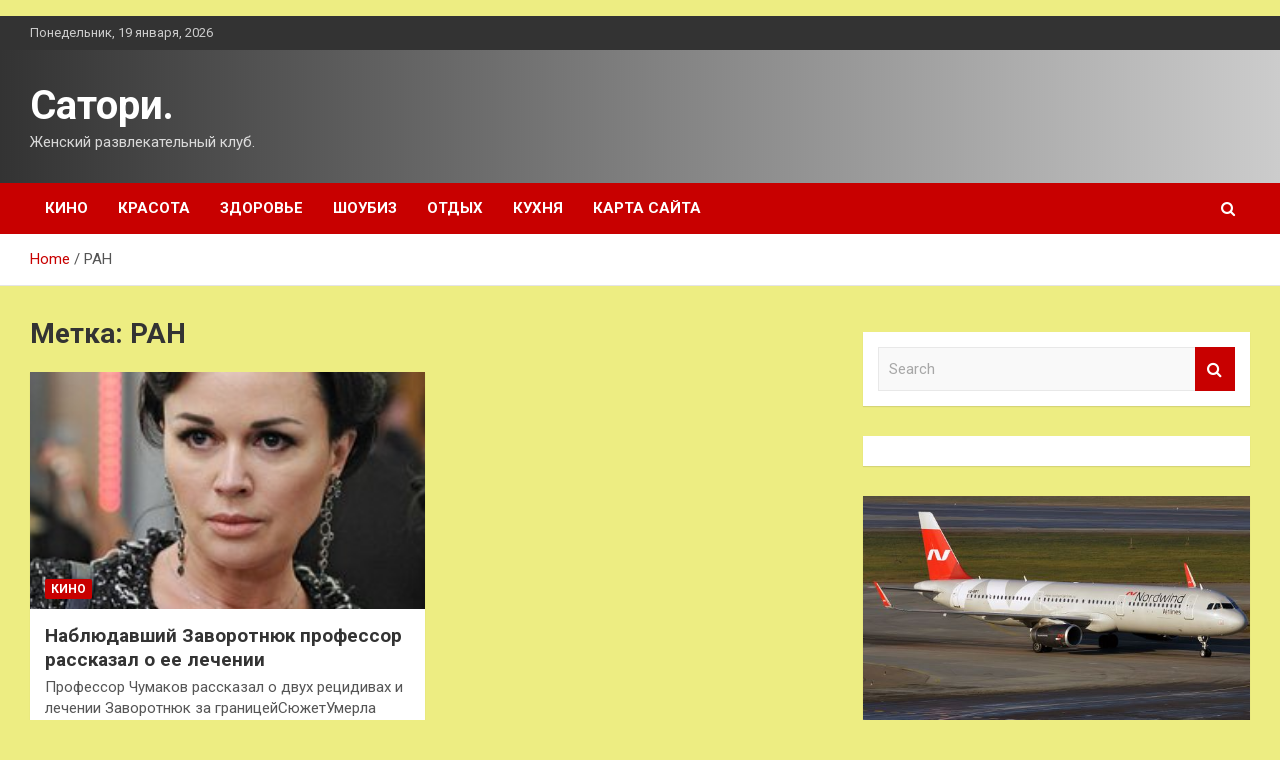

--- FILE ---
content_type: text/html; charset=UTF-8
request_url: https://satorikirov.ru/tag/ran
body_size: 17794
content:
<!doctype html>
<html lang="ru-RU">
<head>
	<meta charset="UTF-8">
	<meta name="viewport" content="width=device-width, initial-scale=1, shrink-to-fit=no">
	<link rel="profile" href="https://gmpg.org/xfn/11">

	    <style>
        #wpadminbar #wp-admin-bar-p404_free_top_button .ab-icon:before {
            content: "\f103";
            color: red;
            top: 2px;
        }
    </style>
<meta name='robots' content='index, follow, max-image-preview:large, max-snippet:-1, max-video-preview:-1' />

	<!-- This site is optimized with the Yoast SEO plugin v24.4 - https://yoast.com/wordpress/plugins/seo/ -->
	<title>Архивы РАН - Сатори.</title>
	<link rel="canonical" href="https://satorikirov.ru/tag/ran" />
	<meta property="og:locale" content="ru_RU" />
	<meta property="og:type" content="article" />
	<meta property="og:title" content="Архивы РАН - Сатори." />
	<meta property="og:url" content="https://satorikirov.ru/tag/ran" />
	<meta property="og:site_name" content="Сатори." />
	<meta name="twitter:card" content="summary_large_image" />
	<script type="application/ld+json" class="yoast-schema-graph">{"@context":"https://schema.org","@graph":[{"@type":"CollectionPage","@id":"https://satorikirov.ru/tag/ran","url":"https://satorikirov.ru/tag/ran","name":"Архивы РАН - Сатори.","isPartOf":{"@id":"https://satorikirov.ru/#website"},"primaryImageOfPage":{"@id":"https://satorikirov.ru/tag/ran#primaryimage"},"image":{"@id":"https://satorikirov.ru/tag/ran#primaryimage"},"thumbnailUrl":"https://satorikirov.ru/wp-content/uploads/2024/05/75c5ae30204ccc7e94f11eebabf18221.jpg","breadcrumb":{"@id":"https://satorikirov.ru/tag/ran#breadcrumb"},"inLanguage":"ru-RU"},{"@type":"ImageObject","inLanguage":"ru-RU","@id":"https://satorikirov.ru/tag/ran#primaryimage","url":"https://satorikirov.ru/wp-content/uploads/2024/05/75c5ae30204ccc7e94f11eebabf18221.jpg","contentUrl":"https://satorikirov.ru/wp-content/uploads/2024/05/75c5ae30204ccc7e94f11eebabf18221.jpg","width":240,"height":160},{"@type":"BreadcrumbList","@id":"https://satorikirov.ru/tag/ran#breadcrumb","itemListElement":[{"@type":"ListItem","position":1,"name":"Главная страница","item":"https://satorikirov.ru/"},{"@type":"ListItem","position":2,"name":"РАН"}]},{"@type":"WebSite","@id":"https://satorikirov.ru/#website","url":"https://satorikirov.ru/","name":"Сатори.","description":"Женский развлекательный клуб.","potentialAction":[{"@type":"SearchAction","target":{"@type":"EntryPoint","urlTemplate":"https://satorikirov.ru/?s={search_term_string}"},"query-input":{"@type":"PropertyValueSpecification","valueRequired":true,"valueName":"search_term_string"}}],"inLanguage":"ru-RU"}]}</script>
	<!-- / Yoast SEO plugin. -->


<link rel='dns-prefetch' href='//fonts.googleapis.com' />
<style id='wp-img-auto-sizes-contain-inline-css' type='text/css'>
img:is([sizes=auto i],[sizes^="auto," i]){contain-intrinsic-size:3000px 1500px}
/*# sourceURL=wp-img-auto-sizes-contain-inline-css */
</style>
<style id='wp-emoji-styles-inline-css' type='text/css'>

	img.wp-smiley, img.emoji {
		display: inline !important;
		border: none !important;
		box-shadow: none !important;
		height: 1em !important;
		width: 1em !important;
		margin: 0 0.07em !important;
		vertical-align: -0.1em !important;
		background: none !important;
		padding: 0 !important;
	}
/*# sourceURL=wp-emoji-styles-inline-css */
</style>
<style id='wp-block-library-inline-css' type='text/css'>
:root{--wp-block-synced-color:#7a00df;--wp-block-synced-color--rgb:122,0,223;--wp-bound-block-color:var(--wp-block-synced-color);--wp-editor-canvas-background:#ddd;--wp-admin-theme-color:#007cba;--wp-admin-theme-color--rgb:0,124,186;--wp-admin-theme-color-darker-10:#006ba1;--wp-admin-theme-color-darker-10--rgb:0,107,160.5;--wp-admin-theme-color-darker-20:#005a87;--wp-admin-theme-color-darker-20--rgb:0,90,135;--wp-admin-border-width-focus:2px}@media (min-resolution:192dpi){:root{--wp-admin-border-width-focus:1.5px}}.wp-element-button{cursor:pointer}:root .has-very-light-gray-background-color{background-color:#eee}:root .has-very-dark-gray-background-color{background-color:#313131}:root .has-very-light-gray-color{color:#eee}:root .has-very-dark-gray-color{color:#313131}:root .has-vivid-green-cyan-to-vivid-cyan-blue-gradient-background{background:linear-gradient(135deg,#00d084,#0693e3)}:root .has-purple-crush-gradient-background{background:linear-gradient(135deg,#34e2e4,#4721fb 50%,#ab1dfe)}:root .has-hazy-dawn-gradient-background{background:linear-gradient(135deg,#faaca8,#dad0ec)}:root .has-subdued-olive-gradient-background{background:linear-gradient(135deg,#fafae1,#67a671)}:root .has-atomic-cream-gradient-background{background:linear-gradient(135deg,#fdd79a,#004a59)}:root .has-nightshade-gradient-background{background:linear-gradient(135deg,#330968,#31cdcf)}:root .has-midnight-gradient-background{background:linear-gradient(135deg,#020381,#2874fc)}:root{--wp--preset--font-size--normal:16px;--wp--preset--font-size--huge:42px}.has-regular-font-size{font-size:1em}.has-larger-font-size{font-size:2.625em}.has-normal-font-size{font-size:var(--wp--preset--font-size--normal)}.has-huge-font-size{font-size:var(--wp--preset--font-size--huge)}.has-text-align-center{text-align:center}.has-text-align-left{text-align:left}.has-text-align-right{text-align:right}.has-fit-text{white-space:nowrap!important}#end-resizable-editor-section{display:none}.aligncenter{clear:both}.items-justified-left{justify-content:flex-start}.items-justified-center{justify-content:center}.items-justified-right{justify-content:flex-end}.items-justified-space-between{justify-content:space-between}.screen-reader-text{border:0;clip-path:inset(50%);height:1px;margin:-1px;overflow:hidden;padding:0;position:absolute;width:1px;word-wrap:normal!important}.screen-reader-text:focus{background-color:#ddd;clip-path:none;color:#444;display:block;font-size:1em;height:auto;left:5px;line-height:normal;padding:15px 23px 14px;text-decoration:none;top:5px;width:auto;z-index:100000}html :where(.has-border-color){border-style:solid}html :where([style*=border-top-color]){border-top-style:solid}html :where([style*=border-right-color]){border-right-style:solid}html :where([style*=border-bottom-color]){border-bottom-style:solid}html :where([style*=border-left-color]){border-left-style:solid}html :where([style*=border-width]){border-style:solid}html :where([style*=border-top-width]){border-top-style:solid}html :where([style*=border-right-width]){border-right-style:solid}html :where([style*=border-bottom-width]){border-bottom-style:solid}html :where([style*=border-left-width]){border-left-style:solid}html :where(img[class*=wp-image-]){height:auto;max-width:100%}:where(figure){margin:0 0 1em}html :where(.is-position-sticky){--wp-admin--admin-bar--position-offset:var(--wp-admin--admin-bar--height,0px)}@media screen and (max-width:600px){html :where(.is-position-sticky){--wp-admin--admin-bar--position-offset:0px}}

/*# sourceURL=wp-block-library-inline-css */
</style><style id='global-styles-inline-css' type='text/css'>
:root{--wp--preset--aspect-ratio--square: 1;--wp--preset--aspect-ratio--4-3: 4/3;--wp--preset--aspect-ratio--3-4: 3/4;--wp--preset--aspect-ratio--3-2: 3/2;--wp--preset--aspect-ratio--2-3: 2/3;--wp--preset--aspect-ratio--16-9: 16/9;--wp--preset--aspect-ratio--9-16: 9/16;--wp--preset--color--black: #000000;--wp--preset--color--cyan-bluish-gray: #abb8c3;--wp--preset--color--white: #ffffff;--wp--preset--color--pale-pink: #f78da7;--wp--preset--color--vivid-red: #cf2e2e;--wp--preset--color--luminous-vivid-orange: #ff6900;--wp--preset--color--luminous-vivid-amber: #fcb900;--wp--preset--color--light-green-cyan: #7bdcb5;--wp--preset--color--vivid-green-cyan: #00d084;--wp--preset--color--pale-cyan-blue: #8ed1fc;--wp--preset--color--vivid-cyan-blue: #0693e3;--wp--preset--color--vivid-purple: #9b51e0;--wp--preset--gradient--vivid-cyan-blue-to-vivid-purple: linear-gradient(135deg,rgb(6,147,227) 0%,rgb(155,81,224) 100%);--wp--preset--gradient--light-green-cyan-to-vivid-green-cyan: linear-gradient(135deg,rgb(122,220,180) 0%,rgb(0,208,130) 100%);--wp--preset--gradient--luminous-vivid-amber-to-luminous-vivid-orange: linear-gradient(135deg,rgb(252,185,0) 0%,rgb(255,105,0) 100%);--wp--preset--gradient--luminous-vivid-orange-to-vivid-red: linear-gradient(135deg,rgb(255,105,0) 0%,rgb(207,46,46) 100%);--wp--preset--gradient--very-light-gray-to-cyan-bluish-gray: linear-gradient(135deg,rgb(238,238,238) 0%,rgb(169,184,195) 100%);--wp--preset--gradient--cool-to-warm-spectrum: linear-gradient(135deg,rgb(74,234,220) 0%,rgb(151,120,209) 20%,rgb(207,42,186) 40%,rgb(238,44,130) 60%,rgb(251,105,98) 80%,rgb(254,248,76) 100%);--wp--preset--gradient--blush-light-purple: linear-gradient(135deg,rgb(255,206,236) 0%,rgb(152,150,240) 100%);--wp--preset--gradient--blush-bordeaux: linear-gradient(135deg,rgb(254,205,165) 0%,rgb(254,45,45) 50%,rgb(107,0,62) 100%);--wp--preset--gradient--luminous-dusk: linear-gradient(135deg,rgb(255,203,112) 0%,rgb(199,81,192) 50%,rgb(65,88,208) 100%);--wp--preset--gradient--pale-ocean: linear-gradient(135deg,rgb(255,245,203) 0%,rgb(182,227,212) 50%,rgb(51,167,181) 100%);--wp--preset--gradient--electric-grass: linear-gradient(135deg,rgb(202,248,128) 0%,rgb(113,206,126) 100%);--wp--preset--gradient--midnight: linear-gradient(135deg,rgb(2,3,129) 0%,rgb(40,116,252) 100%);--wp--preset--font-size--small: 13px;--wp--preset--font-size--medium: 20px;--wp--preset--font-size--large: 36px;--wp--preset--font-size--x-large: 42px;--wp--preset--spacing--20: 0.44rem;--wp--preset--spacing--30: 0.67rem;--wp--preset--spacing--40: 1rem;--wp--preset--spacing--50: 1.5rem;--wp--preset--spacing--60: 2.25rem;--wp--preset--spacing--70: 3.38rem;--wp--preset--spacing--80: 5.06rem;--wp--preset--shadow--natural: 6px 6px 9px rgba(0, 0, 0, 0.2);--wp--preset--shadow--deep: 12px 12px 50px rgba(0, 0, 0, 0.4);--wp--preset--shadow--sharp: 6px 6px 0px rgba(0, 0, 0, 0.2);--wp--preset--shadow--outlined: 6px 6px 0px -3px rgb(255, 255, 255), 6px 6px rgb(0, 0, 0);--wp--preset--shadow--crisp: 6px 6px 0px rgb(0, 0, 0);}:where(.is-layout-flex){gap: 0.5em;}:where(.is-layout-grid){gap: 0.5em;}body .is-layout-flex{display: flex;}.is-layout-flex{flex-wrap: wrap;align-items: center;}.is-layout-flex > :is(*, div){margin: 0;}body .is-layout-grid{display: grid;}.is-layout-grid > :is(*, div){margin: 0;}:where(.wp-block-columns.is-layout-flex){gap: 2em;}:where(.wp-block-columns.is-layout-grid){gap: 2em;}:where(.wp-block-post-template.is-layout-flex){gap: 1.25em;}:where(.wp-block-post-template.is-layout-grid){gap: 1.25em;}.has-black-color{color: var(--wp--preset--color--black) !important;}.has-cyan-bluish-gray-color{color: var(--wp--preset--color--cyan-bluish-gray) !important;}.has-white-color{color: var(--wp--preset--color--white) !important;}.has-pale-pink-color{color: var(--wp--preset--color--pale-pink) !important;}.has-vivid-red-color{color: var(--wp--preset--color--vivid-red) !important;}.has-luminous-vivid-orange-color{color: var(--wp--preset--color--luminous-vivid-orange) !important;}.has-luminous-vivid-amber-color{color: var(--wp--preset--color--luminous-vivid-amber) !important;}.has-light-green-cyan-color{color: var(--wp--preset--color--light-green-cyan) !important;}.has-vivid-green-cyan-color{color: var(--wp--preset--color--vivid-green-cyan) !important;}.has-pale-cyan-blue-color{color: var(--wp--preset--color--pale-cyan-blue) !important;}.has-vivid-cyan-blue-color{color: var(--wp--preset--color--vivid-cyan-blue) !important;}.has-vivid-purple-color{color: var(--wp--preset--color--vivid-purple) !important;}.has-black-background-color{background-color: var(--wp--preset--color--black) !important;}.has-cyan-bluish-gray-background-color{background-color: var(--wp--preset--color--cyan-bluish-gray) !important;}.has-white-background-color{background-color: var(--wp--preset--color--white) !important;}.has-pale-pink-background-color{background-color: var(--wp--preset--color--pale-pink) !important;}.has-vivid-red-background-color{background-color: var(--wp--preset--color--vivid-red) !important;}.has-luminous-vivid-orange-background-color{background-color: var(--wp--preset--color--luminous-vivid-orange) !important;}.has-luminous-vivid-amber-background-color{background-color: var(--wp--preset--color--luminous-vivid-amber) !important;}.has-light-green-cyan-background-color{background-color: var(--wp--preset--color--light-green-cyan) !important;}.has-vivid-green-cyan-background-color{background-color: var(--wp--preset--color--vivid-green-cyan) !important;}.has-pale-cyan-blue-background-color{background-color: var(--wp--preset--color--pale-cyan-blue) !important;}.has-vivid-cyan-blue-background-color{background-color: var(--wp--preset--color--vivid-cyan-blue) !important;}.has-vivid-purple-background-color{background-color: var(--wp--preset--color--vivid-purple) !important;}.has-black-border-color{border-color: var(--wp--preset--color--black) !important;}.has-cyan-bluish-gray-border-color{border-color: var(--wp--preset--color--cyan-bluish-gray) !important;}.has-white-border-color{border-color: var(--wp--preset--color--white) !important;}.has-pale-pink-border-color{border-color: var(--wp--preset--color--pale-pink) !important;}.has-vivid-red-border-color{border-color: var(--wp--preset--color--vivid-red) !important;}.has-luminous-vivid-orange-border-color{border-color: var(--wp--preset--color--luminous-vivid-orange) !important;}.has-luminous-vivid-amber-border-color{border-color: var(--wp--preset--color--luminous-vivid-amber) !important;}.has-light-green-cyan-border-color{border-color: var(--wp--preset--color--light-green-cyan) !important;}.has-vivid-green-cyan-border-color{border-color: var(--wp--preset--color--vivid-green-cyan) !important;}.has-pale-cyan-blue-border-color{border-color: var(--wp--preset--color--pale-cyan-blue) !important;}.has-vivid-cyan-blue-border-color{border-color: var(--wp--preset--color--vivid-cyan-blue) !important;}.has-vivid-purple-border-color{border-color: var(--wp--preset--color--vivid-purple) !important;}.has-vivid-cyan-blue-to-vivid-purple-gradient-background{background: var(--wp--preset--gradient--vivid-cyan-blue-to-vivid-purple) !important;}.has-light-green-cyan-to-vivid-green-cyan-gradient-background{background: var(--wp--preset--gradient--light-green-cyan-to-vivid-green-cyan) !important;}.has-luminous-vivid-amber-to-luminous-vivid-orange-gradient-background{background: var(--wp--preset--gradient--luminous-vivid-amber-to-luminous-vivid-orange) !important;}.has-luminous-vivid-orange-to-vivid-red-gradient-background{background: var(--wp--preset--gradient--luminous-vivid-orange-to-vivid-red) !important;}.has-very-light-gray-to-cyan-bluish-gray-gradient-background{background: var(--wp--preset--gradient--very-light-gray-to-cyan-bluish-gray) !important;}.has-cool-to-warm-spectrum-gradient-background{background: var(--wp--preset--gradient--cool-to-warm-spectrum) !important;}.has-blush-light-purple-gradient-background{background: var(--wp--preset--gradient--blush-light-purple) !important;}.has-blush-bordeaux-gradient-background{background: var(--wp--preset--gradient--blush-bordeaux) !important;}.has-luminous-dusk-gradient-background{background: var(--wp--preset--gradient--luminous-dusk) !important;}.has-pale-ocean-gradient-background{background: var(--wp--preset--gradient--pale-ocean) !important;}.has-electric-grass-gradient-background{background: var(--wp--preset--gradient--electric-grass) !important;}.has-midnight-gradient-background{background: var(--wp--preset--gradient--midnight) !important;}.has-small-font-size{font-size: var(--wp--preset--font-size--small) !important;}.has-medium-font-size{font-size: var(--wp--preset--font-size--medium) !important;}.has-large-font-size{font-size: var(--wp--preset--font-size--large) !important;}.has-x-large-font-size{font-size: var(--wp--preset--font-size--x-large) !important;}
/*# sourceURL=global-styles-inline-css */
</style>

<style id='classic-theme-styles-inline-css' type='text/css'>
/*! This file is auto-generated */
.wp-block-button__link{color:#fff;background-color:#32373c;border-radius:9999px;box-shadow:none;text-decoration:none;padding:calc(.667em + 2px) calc(1.333em + 2px);font-size:1.125em}.wp-block-file__button{background:#32373c;color:#fff;text-decoration:none}
/*# sourceURL=/wp-includes/css/classic-themes.min.css */
</style>
<link rel='stylesheet' id='bootstrap-style-css' href='https://satorikirov.ru/wp-content/themes/newscard/assets/library/bootstrap/css/bootstrap.min.css?ver=4.0.0' type='text/css' media='all' />
<link rel='stylesheet' id='font-awesome-style-css' href='https://satorikirov.ru/wp-content/themes/newscard/assets/library/font-awesome/css/font-awesome.css?ver=c635b414b227fdb5c2a60b4f2149198e' type='text/css' media='all' />
<link rel='stylesheet' id='newscard-google-fonts-css' href='//fonts.googleapis.com/css?family=Roboto%3A100%2C300%2C300i%2C400%2C400i%2C500%2C500i%2C700%2C700i&#038;ver=c635b414b227fdb5c2a60b4f2149198e' type='text/css' media='all' />
<link rel='stylesheet' id='newscard-style-css' href='https://satorikirov.ru/wp-content/themes/newscard/style.css?ver=c635b414b227fdb5c2a60b4f2149198e' type='text/css' media='all' />
<link rel='stylesheet' id='wp-pagenavi-css' href='https://satorikirov.ru/wp-content/plugins/wp-pagenavi/pagenavi-css.css?ver=2.70' type='text/css' media='all' />
<script type="text/javascript" src="https://satorikirov.ru/wp-includes/js/jquery/jquery.min.js?ver=3.7.1" id="jquery-core-js"></script>
<script type="text/javascript" src="https://satorikirov.ru/wp-includes/js/jquery/jquery-migrate.min.js?ver=3.4.1" id="jquery-migrate-js"></script>
<link rel="https://api.w.org/" href="https://satorikirov.ru/wp-json/" /><link rel="alternate" title="JSON" type="application/json" href="https://satorikirov.ru/wp-json/wp/v2/tags/89" /><link rel="EditURI" type="application/rsd+xml" title="RSD" href="https://satorikirov.ru/xmlrpc.php?rsd" />

<style type="text/css" id="custom-background-css">
body.custom-background { background-color: #eded82; }
</style>
	<link rel="icon" href="https://satorikirov.ru/wp-content/uploads/2024/05/moda.png" sizes="32x32" />
<link rel="icon" href="https://satorikirov.ru/wp-content/uploads/2024/05/moda.png" sizes="192x192" />
<link rel="apple-touch-icon" href="https://satorikirov.ru/wp-content/uploads/2024/05/moda.png" />
<meta name="msapplication-TileImage" content="https://satorikirov.ru/wp-content/uploads/2024/05/moda.png" />
<link rel="alternate" type="application/rss+xml" title="RSS" href="https://satorikirov.ru/rsslatest.xml" /></head>

<body class="archive tag tag-ran tag-89 custom-background wp-theme-newscard theme-body hfeed">
<p></p><div id="page" class="site">
	<a class="skip-link screen-reader-text" href="#content">Skip to content</a>
	
	<header id="masthead" class="site-header">

					<div class="info-bar">
				<div class="container">
					<div class="row gutter-10">
						<div class="col col-sm contact-section">
							<div class="date">
								<ul><li>Понедельник, 19 января, 2026</li></ul>
							</div>
						</div><!-- .contact-section -->

											</div><!-- .row -->
          		</div><!-- .container -->
        	</div><!-- .infobar -->
        		<nav class="navbar navbar-expand-lg d-block">
			<div class="navbar-head header-overlay-dark" >
				<div class="container">
					<div class="row navbar-head-row align-items-center">
						<div class="col-lg-4">
							<div class="site-branding navbar-brand">
																	<h2 class="site-title"><a href="https://satorikirov.ru/" rel="home">Сатори.</a></h2>
																	<p class="site-description">Женский развлекательный клуб.</p>
															</div><!-- .site-branding .navbar-brand -->
						</div>
											</div><!-- .row -->
				</div><!-- .container -->
			</div><!-- .navbar-head -->
			<div class="navigation-bar">
				<div class="navigation-bar-top">
					<div class="container">
						<button class="navbar-toggler menu-toggle" type="button" data-toggle="collapse" data-target="#navbarCollapse" aria-controls="navbarCollapse" aria-expanded="false" aria-label="Toggle navigation"></button>
						<span class="search-toggle"></span>
					</div><!-- .container -->
					<div class="search-bar">
						<div class="container">
							<div class="search-block off">
								<form action="https://satorikirov.ru/" method="get" class="search-form">
	<label class="assistive-text"> Search </label>
	<div class="input-group">
		<input type="search" value="" placeholder="Search" class="form-control s" name="s">
		<div class="input-group-prepend">
			<button class="btn btn-theme">Search</button>
		</div>
	</div>
</form><!-- .search-form -->
							</div><!-- .search-box -->
						</div><!-- .container -->
					</div><!-- .search-bar -->
				</div><!-- .navigation-bar-top -->
				<div class="navbar-main">
					<div class="container">
						<div class="collapse navbar-collapse" id="navbarCollapse">
							<div id="site-navigation" class="main-navigation nav-uppercase" role="navigation">
								<ul class="nav-menu navbar-nav d-lg-block"><li id="menu-item-66" class="menu-item menu-item-type-taxonomy menu-item-object-category menu-item-66"><a href="https://satorikirov.ru/category/kino">Кино</a></li>
<li id="menu-item-65" class="menu-item menu-item-type-taxonomy menu-item-object-category menu-item-65"><a href="https://satorikirov.ru/category/krasota">Красота</a></li>
<li id="menu-item-67" class="menu-item menu-item-type-taxonomy menu-item-object-category menu-item-67"><a href="https://satorikirov.ru/category/zdorove">Здоровье</a></li>
<li id="menu-item-68" class="menu-item menu-item-type-taxonomy menu-item-object-category menu-item-68"><a href="https://satorikirov.ru/category/shoubiz">Шоубиз</a></li>
<li id="menu-item-69" class="menu-item menu-item-type-taxonomy menu-item-object-category menu-item-69"><a href="https://satorikirov.ru/category/otdyx">Отдых</a></li>
<li id="menu-item-64" class="menu-item menu-item-type-taxonomy menu-item-object-category menu-item-64"><a href="https://satorikirov.ru/category/kuxnya">Кухня</a></li>
<li id="menu-item-70" class="menu-item menu-item-type-post_type menu-item-object-page menu-item-70"><a href="https://satorikirov.ru/karta-sajta">Карта сайта</a></li>
</ul>							</div><!-- #site-navigation .main-navigation -->
						</div><!-- .navbar-collapse -->
						<div class="nav-search">
							<span class="search-toggle"></span>
						</div><!-- .nav-search -->
					</div><!-- .container -->
				</div><!-- .navbar-main -->
			</div><!-- .navigation-bar -->
		</nav><!-- .navbar -->

		
		
					<div id="breadcrumb">
				<div class="container">
					<div role="navigation" aria-label="Breadcrumbs" class="breadcrumb-trail breadcrumbs" itemprop="breadcrumb"><ul class="trail-items" itemscope itemtype="http://schema.org/BreadcrumbList"><meta name="numberOfItems" content="2" /><meta name="itemListOrder" content="Ascending" /><li itemprop="itemListElement" itemscope itemtype="http://schema.org/ListItem" class="trail-item trail-begin"><a href="https://satorikirov.ru" rel="home" itemprop="item"><span itemprop="name">Home</span></a><meta itemprop="position" content="1" /></li><li itemprop="itemListElement" itemscope itemtype="http://schema.org/ListItem" class="trail-item trail-end"><span itemprop="name">РАН</span><meta itemprop="position" content="2" /></li></ul></div>				</div>
			</div><!-- .breadcrumb -->
			</header><!-- #masthead -->
	<div id="content" class="site-content ">
		<div class="container">
							<div class="row justify-content-center site-content-row">
			<div id="primary" class="col-lg-8 content-area">		<main id="main" class="site-main">

			
				<header class="page-header">
					<h1 class="page-title">Метка: <span>РАН</span></h1>				</header><!-- .page-header -->

				<div class="row gutter-parent-14 post-wrap">
						<div class="col-sm-6 col-xxl-4 post-col">
	<div class="post-281 post type-post status-publish format-standard has-post-thumbnail hentry category-kino tag-anastasiyu-zavorotnyuk tag-petr-chumakov tag-ran">

		
				<figure class="post-featured-image post-img-wrap">
					<a title="Наблюдавший Заворотнюк профессор рассказал о ее лечении" href="https://satorikirov.ru/nabludavshii-zavorotnuk-professor-rasskazal-o-ee-lechenii" class="post-img" style="background-image: url('https://satorikirov.ru/wp-content/uploads/2024/05/75c5ae30204ccc7e94f11eebabf18221.jpg');"></a>
					<div class="entry-meta category-meta">
						<div class="cat-links"><a href="https://satorikirov.ru/category/kino" rel="category tag">Кино</a></div>
					</div><!-- .entry-meta -->
				</figure><!-- .post-featured-image .post-img-wrap -->

			
					<header class="entry-header">
				<h2 class="entry-title"><a href="https://satorikirov.ru/nabludavshii-zavorotnuk-professor-rasskazal-o-ee-lechenii" rel="bookmark">Наблюдавший Заворотнюк профессор рассказал о ее лечении</a></h2>
									<div class="entry-meta">
											</div><!-- .entry-meta -->
								</header>
				<div class="entry-content">
								<p>Профессор Чумаков рассказал о двух рецидивах и лечении Заворотнюк за границейСюжетУмерла Анастасия Заворотнюк Фото: Юрий Мартьянов&hellip;</p>
						</div><!-- entry-content -->

			</div><!-- .post-281 -->
	</div><!-- .col-sm-6 .col-xxl-4 .post-col -->
				</div><!-- .row .gutter-parent-14 .post-wrap-->

				
		</main><!-- #main -->
	</div><!-- #primary -->



<aside id="secondary" class="col-lg-4 widget-area" role="complementary">
	<div class="sticky-sidebar">

<p>
		<section id="search-2" class="widget widget_search"><form action="https://satorikirov.ru/" method="get" class="search-form">
	<label class="assistive-text"> Search </label>
	<div class="input-group">
		<input type="search" value="" placeholder="Search" class="form-control s" name="s">
		<div class="input-group-prepend">
			<button class="btn btn-theme">Search</button>
		</div>
	</div>
</form><!-- .search-form -->
</section><section id="execphp-2" class="widget widget_execphp">			<div class="execphpwidget"></div>
		</section><section id="newscard_horizontal_vertical_posts-2" class="widget newscard-widget-horizontal-vertical-posts">				<div class="row gutter-parent-14 post-vertical">
			<div class="col-md-6 first-col">
										<div class="post-boxed main-post clearfix">
											<div class="post-img-wrap">
							<a href="https://satorikirov.ru/passajiram-reisa-kazan-vladikavkaz-prishlos-ne-na-shytky-ponervnichat-v-polete" class="post-img" style="background-image: url('https://satorikirov.ru/wp-content/uploads/2024/06/38e37bbcdeb1a69967ec34e531880836.jpg');"></a>
						</div>
										<div class="post-content">
						<div class="entry-meta category-meta">
							<div class="cat-links"><a href="https://satorikirov.ru/category/otdyx" rel="category tag">Отдых</a></div>
						</div><!-- .entry-meta -->
						<h3 class="entry-title"><a href="https://satorikirov.ru/passajiram-reisa-kazan-vladikavkaz-prishlos-ne-na-shytky-ponervnichat-v-polete">Пассажирам рейса Казань – Владикавказ пришлось не на шутку понервничать в полете</a></h3>						<div class="entry-meta">
						</div>
						<div class="entry-content">
							Фото common.wikimedia.org 
  	 Подписчик тг-канала «Крыша ТурДома» прислал нам тревожное сообщение – ему и другим пассажирам сегодняшнего рейса N4-727 авиакомпании Nordwind, отправившегося в 12:46 из Казани во Владикавказ, пришлось пережить не самые приятные ощущения в воздухе.   
  	 «Через 10 минут после взлета&hellip;						</div><!-- .entry-content -->
					</div>
				</div><!-- post-boxed -->
			</div>
			<div class="col-md-6 second-col">
												<div class="post-boxed inlined clearfix">
													<div class="post-img-wrap">
								<a href="https://satorikirov.ru/v-kaliningrade-snova-obeshaut-reisy-v-tyrciu-no-povodov-dlia-optimizma-net" class="post-img" style="background-image: url('https://satorikirov.ru/wp-content/uploads/2024/06/34ac2f92b14ea1ec02a01d754e69604d-300x174.jpg');"></a>
							</div>
												<div class="post-content">
							<div class="entry-meta category-meta">
								<div class="cat-links"><a href="https://satorikirov.ru/category/otdyx" rel="category tag">Отдых</a></div>
							</div><!-- .entry-meta -->
							<h3 class="entry-title"><a href="https://satorikirov.ru/v-kaliningrade-snova-obeshaut-reisy-v-tyrciu-no-povodov-dlia-optimizma-net">В Калининграде снова обещают рейсы в Турцию, но поводов для оптимизма нет</a></h3>							<div class="entry-meta">
							</div>
						</div>
					</div><!-- .post-boxed -->
													<div class="post-boxed inlined clearfix">
													<div class="post-img-wrap">
								<a href="https://satorikirov.ru/v-rossiu-nachala-letat-eshe-odna-kitaiskaia-aviakompaniia" class="post-img" style="background-image: url('https://satorikirov.ru/wp-content/uploads/2024/06/82278b3ee064eb3c106086a1790affb4-300x174.jpg');"></a>
							</div>
												<div class="post-content">
							<div class="entry-meta category-meta">
								<div class="cat-links"><a href="https://satorikirov.ru/category/otdyx" rel="category tag">Отдых</a></div>
							</div><!-- .entry-meta -->
							<h3 class="entry-title"><a href="https://satorikirov.ru/v-rossiu-nachala-letat-eshe-odna-kitaiskaia-aviakompaniia">В Россию начала летать еще одна китайская авиакомпания</a></h3>							<div class="entry-meta">
							</div>
						</div>
					</div><!-- .post-boxed -->
													<div class="post-boxed inlined clearfix">
													<div class="post-img-wrap">
								<a href="https://satorikirov.ru/tyrist-podelilsia-vpechatleniiami-ot-novogo-otelia-v-tyrcii" class="post-img" style="background-image: url('https://satorikirov.ru/wp-content/uploads/2024/06/7251d148f58500c471a0f397bb3cd9f3-300x174.jpg');"></a>
							</div>
												<div class="post-content">
							<div class="entry-meta category-meta">
								<div class="cat-links"><a href="https://satorikirov.ru/category/otdyx" rel="category tag">Отдых</a></div>
							</div><!-- .entry-meta -->
							<h3 class="entry-title"><a href="https://satorikirov.ru/tyrist-podelilsia-vpechatleniiami-ot-novogo-otelia-v-tyrcii">Турист поделился впечатлениями от нового отеля в Турции</a></h3>							<div class="entry-meta">
							</div>
						</div>
					</div><!-- .post-boxed -->
													<div class="post-boxed inlined clearfix">
													<div class="post-img-wrap">
								<a href="https://satorikirov.ru/uristy-ocenili-shansy-na-kompensaciu-y-passajirov-opozdavshih-na-reis-aeroflota" class="post-img" style="background-image: url('https://satorikirov.ru/wp-content/uploads/2024/06/390a10c0f16a59ddc5bd55b659ec5ad2-300x174.jpg');"></a>
							</div>
												<div class="post-content">
							<div class="entry-meta category-meta">
								<div class="cat-links"><a href="https://satorikirov.ru/category/otdyx" rel="category tag">Отдых</a></div>
							</div><!-- .entry-meta -->
							<h3 class="entry-title"><a href="https://satorikirov.ru/uristy-ocenili-shansy-na-kompensaciu-y-passajirov-opozdavshih-na-reis-aeroflota">Юристы оценили шансы на компенсацию у пассажиров, опоздавших на рейс «Аэрофлота»</a></h3>							<div class="entry-meta">
							</div>
						</div>
					</div><!-- .post-boxed -->
												</div>
		</div><!-- .row gutter-parent-14 -->

		</section><!-- .widget_featured_post --><section id="newscard_horizontal_vertical_posts-3" class="widget newscard-widget-horizontal-vertical-posts">				<div class="row gutter-parent-14 post-vertical">
			<div class="col-md-6 first-col">
										<div class="post-boxed main-post clearfix">
											<div class="post-img-wrap">
							<a href="https://satorikirov.ru/iavliaetsia-solianka-poleznym-bludom-ili-ot-nee-stoit-otkazatsia-mnenie-ekspertov" class="post-img" style="background-image: url('https://satorikirov.ru/wp-content/uploads/2024/06/9a0b4beb7d770e995abd1f27bdb749c8.jpg');"></a>
						</div>
										<div class="post-content">
						<div class="entry-meta category-meta">
							<div class="cat-links"><a href="https://satorikirov.ru/category/krasota" rel="category tag">Красота</a></div>
						</div><!-- .entry-meta -->
						<h3 class="entry-title"><a href="https://satorikirov.ru/iavliaetsia-solianka-poleznym-bludom-ili-ot-nee-stoit-otkazatsia-mnenie-ekspertov">Является солянка полезным блюдом или от нее стоит отказаться: мнение экспертов</a></h3>						<div class="entry-meta">
						</div>
						<div class="entry-content">
							Многие даже не задумываются относительно того, являются ли полезными их любимые блюда.
Сложилось устойчивое мнение, что вредной является только покупная еда и фастфуд, а вот дома мы готовим исключительно полезную пищу.
Это опасное заблуждение.
В результате мы можем систематически &laquo;нагружать&raquo;&hellip;						</div><!-- .entry-content -->
					</div>
				</div><!-- post-boxed -->
			</div>
			<div class="col-md-6 second-col">
												<div class="post-boxed inlined clearfix">
													<div class="post-img-wrap">
								<a href="https://satorikirov.ru/kakoi-byvaet-bessonnica-nedyg-delitsia-na-3-vida-ne-kajdyi-smojet-ih-perechislit" class="post-img" style="background-image: url('https://satorikirov.ru/wp-content/uploads/2024/06/d631508506d5151d8643e2795fd998d7-300x168.webp');"></a>
							</div>
												<div class="post-content">
							<div class="entry-meta category-meta">
								<div class="cat-links"><a href="https://satorikirov.ru/category/krasota" rel="category tag">Красота</a></div>
							</div><!-- .entry-meta -->
							<h3 class="entry-title"><a href="https://satorikirov.ru/kakoi-byvaet-bessonnica-nedyg-delitsia-na-3-vida-ne-kajdyi-smojet-ih-perechislit">Какой бывает бессонница: недуг делится на 3 вида – не каждый сможет их перечислить</a></h3>							<div class="entry-meta">
							</div>
						</div>
					</div><!-- .post-boxed -->
													<div class="post-boxed inlined clearfix">
													<div class="post-img-wrap">
								<a href="https://satorikirov.ru/pochemy-poiavliaetsia-perhot-triholog-nazval-osnovnye-prichiny" class="post-img" style="background-image: url('https://satorikirov.ru/wp-content/uploads/2024/06/0f6fc2a14d22f685a648c8d40bb57f92-300x200.jpg');"></a>
							</div>
												<div class="post-content">
							<div class="entry-meta category-meta">
								<div class="cat-links"><a href="https://satorikirov.ru/category/krasota" rel="category tag">Красота</a></div>
							</div><!-- .entry-meta -->
							<h3 class="entry-title"><a href="https://satorikirov.ru/pochemy-poiavliaetsia-perhot-triholog-nazval-osnovnye-prichiny">Почему появляется перхоть: трихолог назвал основные причины</a></h3>							<div class="entry-meta">
							</div>
						</div>
					</div><!-- .post-boxed -->
													<div class="post-boxed inlined clearfix">
													<div class="post-img-wrap">
								<a href="https://satorikirov.ru/chto-nyjno-est-chtoby-ne-vypadali-volosy-5-prodyktov" class="post-img" style="background-image: url('https://satorikirov.ru/wp-content/uploads/2024/06/317971f4b895e744bc15d23d9490844f-300x225.jpg');"></a>
							</div>
												<div class="post-content">
							<div class="entry-meta category-meta">
								<div class="cat-links"><a href="https://satorikirov.ru/category/krasota" rel="category tag">Красота</a></div>
							</div><!-- .entry-meta -->
							<h3 class="entry-title"><a href="https://satorikirov.ru/chto-nyjno-est-chtoby-ne-vypadali-volosy-5-prodyktov">Что нужно есть, чтобы не выпадали волосы: 5 продуктов</a></h3>							<div class="entry-meta">
							</div>
						</div>
					</div><!-- .post-boxed -->
													<div class="post-boxed inlined clearfix">
													<div class="post-img-wrap">
								<a href="https://satorikirov.ru/prodykty-dlia-zdorovia-pecheni" class="post-img" style="background-image: url('https://satorikirov.ru/wp-content/uploads/2024/06/c4bf8e2e5eb60041b43fe031ea727fdc-300x200.jpg');"></a>
							</div>
												<div class="post-content">
							<div class="entry-meta category-meta">
								<div class="cat-links"><a href="https://satorikirov.ru/category/krasota" rel="category tag">Красота</a></div>
							</div><!-- .entry-meta -->
							<h3 class="entry-title"><a href="https://satorikirov.ru/prodykty-dlia-zdorovia-pecheni">Продукты для здоровья печени</a></h3>							<div class="entry-meta">
							</div>
						</div>
					</div><!-- .post-boxed -->
												</div>
		</div><!-- .row gutter-parent-14 -->

		</section><!-- .widget_featured_post --><section id="tag_cloud-2" class="widget widget_tag_cloud"><h3 class="widget-title">Метки</h3><div class="tagcloud"><a href="https://satorikirov.ru/tag/anastasiej-zavorotnyuk" class="tag-cloud-link tag-link-113 tag-link-position-1" style="font-size: 8.875pt;" aria-label="Анастасией Заворотнюк (4 элемента)">Анастасией Заворотнюк</a>
<a href="https://satorikirov.ru/tag/anastasii-zavorotnyuk" class="tag-cloud-link tag-link-87 tag-link-position-2" style="font-size: 13.075pt;" aria-label="Анастасии Заворотнюк (14 элементов)">Анастасии Заворотнюк</a>
<a href="https://satorikirov.ru/tag/anastasiyu-zavorotnyuk" class="tag-cloud-link tag-link-91 tag-link-position-3" style="font-size: 8.875pt;" aria-label="Анастасию Заворотнюк (4 элемента)">Анастасию Заворотнюк</a>
<a href="https://satorikirov.ru/tag/anastasiya-zavorotnyuk" class="tag-cloud-link tag-link-92 tag-link-position-4" style="font-size: 10.1875pt;" aria-label="Анастасия Заворотнюк (6 элементов)">Анастасия Заворотнюк</a>
<a href="https://satorikirov.ru/tag/vladimir-zelenskij" class="tag-cloud-link tag-link-125 tag-link-position-5" style="font-size: 8.875pt;" aria-label="Владимир Зеленский (4 элемента)">Владимир Зеленский</a>
<a href="https://satorikirov.ru/tag/vladimir-putin" class="tag-cloud-link tag-link-102 tag-link-position-6" style="font-size: 10.625pt;" aria-label="Владимир Путин (7 элементов)">Владимир Путин</a>
<a href="https://satorikirov.ru/tag/vladimira-zelenskogo" class="tag-cloud-link tag-link-394 tag-link-position-7" style="font-size: 8.875pt;" aria-label="Владимира Зеленского (4 элемента)">Владимира Зеленского</a>
<a href="https://satorikirov.ru/tag/dmitrij-peskov" class="tag-cloud-link tag-link-176 tag-link-position-8" style="font-size: 10.625pt;" aria-label="Дмитрий Песков (7 элементов)">Дмитрий Песков</a>
<a href="https://satorikirov.ru/tag/zdorove" class="tag-cloud-link tag-link-16 tag-link-position-9" style="font-size: 16.925pt;" aria-label="Здоровье (41 элемент)">Здоровье</a>
<a href="https://satorikirov.ru/tag/kiev" class="tag-cloud-link tag-link-219 tag-link-position-10" style="font-size: 8.875pt;" aria-label="Киев (4 элемента)">Киев</a>
<a href="https://satorikirov.ru/tag/kieva" class="tag-cloud-link tag-link-395 tag-link-position-11" style="font-size: 8.875pt;" aria-label="Киева (4 элемента)">Киева</a>
<a href="https://satorikirov.ru/tag/kievu" class="tag-cloud-link tag-link-292 tag-link-position-12" style="font-size: 9.575pt;" aria-label="Киеву (5 элементов)">Киеву</a>
<a href="https://satorikirov.ru/tag/medicina" class="tag-cloud-link tag-link-17 tag-link-position-13" style="font-size: 16.925pt;" aria-label="Медицина (41 элемент)">Медицина</a>
<a href="https://satorikirov.ru/tag/moskve" class="tag-cloud-link tag-link-67 tag-link-position-14" style="font-size: 14.475pt;" aria-label="Москве (21 элемент)">Москве</a>
<a href="https://satorikirov.ru/tag/moskvy" class="tag-cloud-link tag-link-35 tag-link-position-15" style="font-size: 10.625pt;" aria-label="Москвы (7 элементов)">Москвы</a>
<a href="https://satorikirov.ru/tag/otdyx" class="tag-cloud-link tag-link-31 tag-link-position-16" style="font-size: 22pt;" aria-label="Отдых (157 элементов)">Отдых</a>
<a href="https://satorikirov.ru/tag/petr-chernyshev" class="tag-cloud-link tag-link-93 tag-link-position-17" style="font-size: 11.5pt;" aria-label="Петр Чернышев (9 элементов)">Петр Чернышев</a>
<a href="https://satorikirov.ru/tag/petra-chernysheva" class="tag-cloud-link tag-link-149 tag-link-position-18" style="font-size: 8pt;" aria-label="Петра Чернышева (3 элемента)">Петра Чернышева</a>
<a href="https://satorikirov.ru/tag/puteshestviya" class="tag-cloud-link tag-link-30 tag-link-position-19" style="font-size: 22pt;" aria-label="Путешествия (157 элементов)">Путешествия</a>
<a href="https://satorikirov.ru/tag/rf" class="tag-cloud-link tag-link-111 tag-link-position-20" style="font-size: 13.25pt;" aria-label="РФ (15 элементов)">РФ</a>
<a href="https://satorikirov.ru/tag/ssha" class="tag-cloud-link tag-link-11 tag-link-position-21" style="font-size: 13.95pt;" aria-label="США (18 элементов)">США</a>
<a href="https://satorikirov.ru/tag/turizm" class="tag-cloud-link tag-link-29 tag-link-position-22" style="font-size: 22pt;" aria-label="Туризм (157 элементов)">Туризм</a>
<a href="https://satorikirov.ru/tag/ukraine" class="tag-cloud-link tag-link-181 tag-link-position-23" style="font-size: 11.85pt;" aria-label="Украине (10 элементов)">Украине</a>
<a href="https://satorikirov.ru/tag/ukrainu" class="tag-cloud-link tag-link-280 tag-link-position-24" style="font-size: 8.875pt;" aria-label="Украину (4 элемента)">Украину</a>
<a href="https://satorikirov.ru/tag/ukrainy" class="tag-cloud-link tag-link-189 tag-link-position-25" style="font-size: 14.475pt;" aria-label="Украины (21 элемент)">Украины</a>
<a href="https://satorikirov.ru/tag/shvejcarii" class="tag-cloud-link tag-link-228 tag-link-position-26" style="font-size: 8.875pt;" aria-label="Швейцарии (4 элемента)">Швейцарии</a>
<a href="https://satorikirov.ru/tag/akter" class="tag-cloud-link tag-link-58 tag-link-position-27" style="font-size: 8pt;" aria-label="актер (3 элемента)">актер</a>
<a href="https://satorikirov.ru/tag/aktrisa" class="tag-cloud-link tag-link-70 tag-link-position-28" style="font-size: 11.0625pt;" aria-label="актриса (8 элементов)">актриса</a>
<a href="https://satorikirov.ru/tag/beremennost" class="tag-cloud-link tag-link-56 tag-link-position-29" style="font-size: 8.875pt;" aria-label="беременность (4 элемента)">беременность</a>
<a href="https://satorikirov.ru/tag/den-rozhdeniya" class="tag-cloud-link tag-link-194 tag-link-position-30" style="font-size: 10.1875pt;" aria-label="день рождения (6 элементов)">день рождения</a>
<a href="https://satorikirov.ru/tag/doch" class="tag-cloud-link tag-link-141 tag-link-position-31" style="font-size: 10.1875pt;" aria-label="дочь (6 элементов)">дочь</a>
<a href="https://satorikirov.ru/tag/ilya-averbux" class="tag-cloud-link tag-link-100 tag-link-position-32" style="font-size: 8pt;" aria-label="илья авербух (3 элемента)">илья авербух</a>
<a href="https://satorikirov.ru/tag/irina-shejk" class="tag-cloud-link tag-link-74 tag-link-position-33" style="font-size: 8pt;" aria-label="ирина шейк (3 элемента)">ирина шейк</a>
<a href="https://satorikirov.ru/tag/olga-orlova" class="tag-cloud-link tag-link-132 tag-link-position-34" style="font-size: 8pt;" aria-label="ольга орлова (3 элемента)">ольга орлова</a>
<a href="https://satorikirov.ru/tag/pevec" class="tag-cloud-link tag-link-107 tag-link-position-35" style="font-size: 8pt;" aria-label="певец (3 элемента)">певец</a>
<a href="https://satorikirov.ru/tag/pevica" class="tag-cloud-link tag-link-464 tag-link-position-36" style="font-size: 9.575pt;" aria-label="певица (5 элементов)">певица</a>
<a href="https://satorikirov.ru/tag/razvod" class="tag-cloud-link tag-link-39 tag-link-position-37" style="font-size: 12.8125pt;" aria-label="развод (13 элементов)">развод</a>
<a href="https://satorikirov.ru/tag/roman" class="tag-cloud-link tag-link-81 tag-link-position-38" style="font-size: 8pt;" aria-label="роман (3 элемента)">роман</a>
<a href="https://satorikirov.ru/tag/svadba" class="tag-cloud-link tag-link-40 tag-link-position-39" style="font-size: 10.625pt;" aria-label="свадьба (7 элементов)">свадьба</a>
<a href="https://satorikirov.ru/tag/semya" class="tag-cloud-link tag-link-139 tag-link-position-40" style="font-size: 8pt;" aria-label="семья (3 элемента)">семья</a>
<a href="https://satorikirov.ru/tag/skandal" class="tag-cloud-link tag-link-270 tag-link-position-41" style="font-size: 9.575pt;" aria-label="скандал (5 элементов)">скандал</a>
<a href="https://satorikirov.ru/tag/smert" class="tag-cloud-link tag-link-59 tag-link-position-42" style="font-size: 11.85pt;" aria-label="смерть (10 элементов)">смерть</a>
<a href="https://satorikirov.ru/tag/sovmestnoe-foto" class="tag-cloud-link tag-link-25 tag-link-position-43" style="font-size: 8pt;" aria-label="совместное фото (3 элемента)">совместное фото</a>
<a href="https://satorikirov.ru/tag/sud" class="tag-cloud-link tag-link-150 tag-link-position-44" style="font-size: 8pt;" aria-label="суд (3 элемента)">суд</a>
<a href="https://satorikirov.ru/tag/foto-v-kupalnike" class="tag-cloud-link tag-link-27 tag-link-position-45" style="font-size: 8.875pt;" aria-label="фото в купальнике (4 элемента)">фото в купальнике</a></div>
</section>	</div><!-- .sticky-sidebar -->
</aside><!-- #secondary -->
					</div><!-- row -->
		</div><!-- .container -->
	</div><!-- #content .site-content-->
	<footer id="colophon" class="site-footer" role="contentinfo">
		
			<div class="container">
				<section class="featured-stories">
								<h3 class="stories-title">
									<a href="https://satorikirov.ru/category/kuxnya">Кухня</a>
							</h3>
							<div class="row gutter-parent-14">
													<div class="col-sm-6 col-lg-3">
								<div class="post-boxed">
																			<div class="post-img-wrap">
											<div class="featured-post-img">
												<a href="https://satorikirov.ru/chernichno-bananovyi-smyzi-bez-sahara" class="post-img" style="background-image: url('https://satorikirov.ru/wp-content/uploads/2024/06/7307f1dac462daf3335e8d172eeffffc.jpg');"></a>
											</div>
											<div class="entry-meta category-meta">
												<div class="cat-links"><a href="https://satorikirov.ru/category/kuxnya" rel="category tag">Кухня</a></div>
											</div><!-- .entry-meta -->
										</div><!-- .post-img-wrap -->
																		<div class="post-content">
																				<h3 class="entry-title"><a href="https://satorikirov.ru/chernichno-bananovyi-smyzi-bez-sahara">Чернично-банановый смузи без сахара</a></h3>																					<div class="entry-meta">
												<div class="date"><a href="https://satorikirov.ru/chernichno-bananovyi-smyzi-bez-sahara" title="Чернично-банановый смузи без сахара">01.06.2024</a> </div> <div class="by-author vcard author"><a href="https://satorikirov.ru/author/admin">admin</a> </div>											</div>
																			</div><!-- .post-content -->
								</div><!-- .post-boxed -->
							</div><!-- .col-sm-6 .col-lg-3 -->
													<div class="col-sm-6 col-lg-3">
								<div class="post-boxed">
																			<div class="post-img-wrap">
											<div class="featured-post-img">
												<a href="https://satorikirov.ru/klybnichnyi-limonad-s-gazirovkoi" class="post-img" style="background-image: url('https://satorikirov.ru/wp-content/uploads/2024/06/9d6aadb604fbdf9fda7da9148b98f6ea.jpg');"></a>
											</div>
											<div class="entry-meta category-meta">
												<div class="cat-links"><a href="https://satorikirov.ru/category/kuxnya" rel="category tag">Кухня</a></div>
											</div><!-- .entry-meta -->
										</div><!-- .post-img-wrap -->
																		<div class="post-content">
																				<h3 class="entry-title"><a href="https://satorikirov.ru/klybnichnyi-limonad-s-gazirovkoi">Клубничный лимонад с газировкой</a></h3>																					<div class="entry-meta">
												<div class="date"><a href="https://satorikirov.ru/klybnichnyi-limonad-s-gazirovkoi" title="Клубничный лимонад с газировкой">01.06.2024</a> </div> <div class="by-author vcard author"><a href="https://satorikirov.ru/author/admin">admin</a> </div>											</div>
																			</div><!-- .post-content -->
								</div><!-- .post-boxed -->
							</div><!-- .col-sm-6 .col-lg-3 -->
													<div class="col-sm-6 col-lg-3">
								<div class="post-boxed">
																			<div class="post-img-wrap">
											<div class="featured-post-img">
												<a href="https://satorikirov.ru/kyrinoe-file-s-chesnokom-v-smetane" class="post-img" style="background-image: url('https://satorikirov.ru/wp-content/uploads/2024/06/91c03837d8259a7ed192c13032dee21f.jpg');"></a>
											</div>
											<div class="entry-meta category-meta">
												<div class="cat-links"><a href="https://satorikirov.ru/category/kuxnya" rel="category tag">Кухня</a></div>
											</div><!-- .entry-meta -->
										</div><!-- .post-img-wrap -->
																		<div class="post-content">
																				<h3 class="entry-title"><a href="https://satorikirov.ru/kyrinoe-file-s-chesnokom-v-smetane">Куриное филе с чесноком в сметане</a></h3>																					<div class="entry-meta">
												<div class="date"><a href="https://satorikirov.ru/kyrinoe-file-s-chesnokom-v-smetane" title="Куриное филе с чесноком в сметане">01.06.2024</a> </div> <div class="by-author vcard author"><a href="https://satorikirov.ru/author/admin">admin</a> </div>											</div>
																			</div><!-- .post-content -->
								</div><!-- .post-boxed -->
							</div><!-- .col-sm-6 .col-lg-3 -->
													<div class="col-sm-6 col-lg-3">
								<div class="post-boxed">
																			<div class="post-img-wrap">
											<div class="featured-post-img">
												<a href="https://satorikirov.ru/syp-iz-plavlennyh-syrkov-i-kopchenogo-okorochka" class="post-img" style="background-image: url('https://satorikirov.ru/wp-content/uploads/2024/06/ddc16f8a8537b05f48aa922ea4d5f1ea.jpg');"></a>
											</div>
											<div class="entry-meta category-meta">
												<div class="cat-links"><a href="https://satorikirov.ru/category/kuxnya" rel="category tag">Кухня</a></div>
											</div><!-- .entry-meta -->
										</div><!-- .post-img-wrap -->
																		<div class="post-content">
																				<h3 class="entry-title"><a href="https://satorikirov.ru/syp-iz-plavlennyh-syrkov-i-kopchenogo-okorochka">Суп из плавленных сырков и копченого окорочка</a></h3>																					<div class="entry-meta">
												<div class="date"><a href="https://satorikirov.ru/syp-iz-plavlennyh-syrkov-i-kopchenogo-okorochka" title="Суп из плавленных сырков и копченого окорочка">01.06.2024</a> </div> <div class="by-author vcard author"><a href="https://satorikirov.ru/author/admin">admin</a> </div>											</div>
																			</div><!-- .post-content -->
								</div><!-- .post-boxed -->
							</div><!-- .col-sm-6 .col-lg-3 -->
											</div><!-- .row -->
				</section><!-- .featured-stories -->
			</div><!-- .container -->
		
					<div class="widget-area">
				<div class="container">
					<div class="row">
						<div class="col-sm-6 col-lg-3">
							<section id="custom_html-2" class="widget_text widget widget_custom_html"><div class="textwidget custom-html-widget"><p><noindex><font size="1">
Все материалы на данном сайте взяты из открытых источников и предоставляются исключительно в ознакомительных целях. Права на материалы принадлежат их владельцам. Администрация сайта ответственности за содержание материала не несет.
</font>
</noindex></p></div></section>						</div><!-- footer sidebar column 1 -->
						<div class="col-sm-6 col-lg-3">
							<section id="custom_html-3" class="widget_text widget widget_custom_html"><div class="textwidget custom-html-widget"><p><noindex><font size="1">
Если Вы обнаружили на нашем сайте материалы, которые нарушают авторские права, принадлежащие Вам, Вашей компании или организации, пожалуйста, сообщите нам.
</font>
</noindex></p></div></section>						</div><!-- footer sidebar column 2 -->
						<div class="col-sm-6 col-lg-3">
							<section id="custom_html-4" class="widget_text widget widget_custom_html"><div class="textwidget custom-html-widget"><p><noindex> <font size="1">
На сайте могут быть опубликованы материалы 18+! <br>
При цитировании ссылка на источник обязательна.
</font>
</noindex></p></div></section>						</div><!-- footer sidebar column 3 -->
						<div class="col-sm-6 col-lg-3">
							<section id="custom_html-5" class="widget_text widget widget_custom_html"><div class="textwidget custom-html-widget"><noindex>
<!--LiveInternet counter--><a href="https://www.liveinternet.ru/click"
target="_blank"><img id="licnt42A3" width="88" height="31" style="border:0" 
title="LiveInternet: показано число просмотров за 24 часа, посетителей за 24 часа и за сегодня"
src="[data-uri]"
alt=""/></a><script>(function(d,s){d.getElementById("licnt42A3").src=
"https://counter.yadro.ru/hit?t20.6;r"+escape(d.referrer)+
((typeof(s)=="undefined")?"":";s"+s.width+"*"+s.height+"*"+
(s.colorDepth?s.colorDepth:s.pixelDepth))+";u"+escape(d.URL)+
";h"+escape(d.title.substring(0,150))+";"+Math.random()})
(document,screen)</script><!--/LiveInternet-->
</noindex></div></section>						</div><!-- footer sidebar column 4 -->
					</div><!-- .row -->
				</div><!-- .container -->
			</div><!-- .widget-area -->
				<div class="site-info">
			<div class="container">
				<div class="row">
										<div class="copyright col-lg order-lg-1 text-lg-left">
						<div class="theme-link">
						
							Copyright &copy; 2026 <a href="https://satorikirov.ru/" title="Сатори." >Сатори.</a></div>
					</div><!-- .copyright -->
				</div><!-- .row -->
			</div><!-- .container -->
		</div><!-- .site-info -->
	</footer><!-- #colophon -->
	<div class="back-to-top"><a title="Go to Top" href="#masthead"></a></div>
</div><!-- #page -->

<script type="text/javascript">
<!--
var _acic={dataProvider:10};(function(){var e=document.createElement("script");e.type="text/javascript";e.async=true;e.src="https://www.acint.net/aci.js";var t=document.getElementsByTagName("script")[0];t.parentNode.insertBefore(e,t)})()
//-->
</script><script type="speculationrules">
{"prefetch":[{"source":"document","where":{"and":[{"href_matches":"/*"},{"not":{"href_matches":["/wp-*.php","/wp-admin/*","/wp-content/uploads/*","/wp-content/*","/wp-content/plugins/*","/wp-content/themes/newscard/*","/*\\?(.+)"]}},{"not":{"selector_matches":"a[rel~=\"nofollow\"]"}},{"not":{"selector_matches":".no-prefetch, .no-prefetch a"}}]},"eagerness":"conservative"}]}
</script>
		<style>
			:root {
				-webkit-user-select: none;
				-webkit-touch-callout: none;
				-ms-user-select: none;
				-moz-user-select: none;
				user-select: none;
			}
		</style>
		<script type="text/javascript">
			/*<![CDATA[*/
			document.oncontextmenu = function(event) {
				if (event.target.tagName != 'INPUT' && event.target.tagName != 'TEXTAREA') {
					event.preventDefault();
				}
			};
			document.ondragstart = function() {
				if (event.target.tagName != 'INPUT' && event.target.tagName != 'TEXTAREA') {
					event.preventDefault();
				}
			};
			/*]]>*/
		</script>
		<script type="text/javascript" src="https://satorikirov.ru/wp-content/themes/newscard/assets/library/bootstrap/js/popper.min.js?ver=1.12.9" id="popper-script-js"></script>
<script type="text/javascript" src="https://satorikirov.ru/wp-content/themes/newscard/assets/library/bootstrap/js/bootstrap.min.js?ver=4.0.0" id="bootstrap-script-js"></script>
<script type="text/javascript" src="https://satorikirov.ru/wp-content/themes/newscard/assets/library/match-height/jquery.matchHeight-min.js?ver=0.7.2" id="jquery-match-height-js"></script>
<script type="text/javascript" src="https://satorikirov.ru/wp-content/themes/newscard/assets/library/match-height/jquery.matchHeight-settings.js?ver=c635b414b227fdb5c2a60b4f2149198e" id="newscard-match-height-js"></script>
<script type="text/javascript" src="https://satorikirov.ru/wp-content/themes/newscard/assets/js/skip-link-focus-fix.js?ver=20151215" id="newscard-skip-link-focus-fix-js"></script>
<script type="text/javascript" src="https://satorikirov.ru/wp-content/themes/newscard/assets/library/sticky/jquery.sticky.js?ver=1.0.4" id="jquery-sticky-js"></script>
<script type="text/javascript" src="https://satorikirov.ru/wp-content/themes/newscard/assets/library/sticky/jquery.sticky-settings.js?ver=c635b414b227fdb5c2a60b4f2149198e" id="newscard-jquery-sticky-js"></script>
<script type="text/javascript" src="https://satorikirov.ru/wp-content/themes/newscard/assets/js/scripts.js?ver=c635b414b227fdb5c2a60b4f2149198e" id="newscard-scripts-js"></script>
<script id="wp-emoji-settings" type="application/json">
{"baseUrl":"https://s.w.org/images/core/emoji/17.0.2/72x72/","ext":".png","svgUrl":"https://s.w.org/images/core/emoji/17.0.2/svg/","svgExt":".svg","source":{"concatemoji":"https://satorikirov.ru/wp-includes/js/wp-emoji-release.min.js?ver=c635b414b227fdb5c2a60b4f2149198e"}}
</script>
<script type="module">
/* <![CDATA[ */
/*! This file is auto-generated */
const a=JSON.parse(document.getElementById("wp-emoji-settings").textContent),o=(window._wpemojiSettings=a,"wpEmojiSettingsSupports"),s=["flag","emoji"];function i(e){try{var t={supportTests:e,timestamp:(new Date).valueOf()};sessionStorage.setItem(o,JSON.stringify(t))}catch(e){}}function c(e,t,n){e.clearRect(0,0,e.canvas.width,e.canvas.height),e.fillText(t,0,0);t=new Uint32Array(e.getImageData(0,0,e.canvas.width,e.canvas.height).data);e.clearRect(0,0,e.canvas.width,e.canvas.height),e.fillText(n,0,0);const a=new Uint32Array(e.getImageData(0,0,e.canvas.width,e.canvas.height).data);return t.every((e,t)=>e===a[t])}function p(e,t){e.clearRect(0,0,e.canvas.width,e.canvas.height),e.fillText(t,0,0);var n=e.getImageData(16,16,1,1);for(let e=0;e<n.data.length;e++)if(0!==n.data[e])return!1;return!0}function u(e,t,n,a){switch(t){case"flag":return n(e,"\ud83c\udff3\ufe0f\u200d\u26a7\ufe0f","\ud83c\udff3\ufe0f\u200b\u26a7\ufe0f")?!1:!n(e,"\ud83c\udde8\ud83c\uddf6","\ud83c\udde8\u200b\ud83c\uddf6")&&!n(e,"\ud83c\udff4\udb40\udc67\udb40\udc62\udb40\udc65\udb40\udc6e\udb40\udc67\udb40\udc7f","\ud83c\udff4\u200b\udb40\udc67\u200b\udb40\udc62\u200b\udb40\udc65\u200b\udb40\udc6e\u200b\udb40\udc67\u200b\udb40\udc7f");case"emoji":return!a(e,"\ud83e\u1fac8")}return!1}function f(e,t,n,a){let r;const o=(r="undefined"!=typeof WorkerGlobalScope&&self instanceof WorkerGlobalScope?new OffscreenCanvas(300,150):document.createElement("canvas")).getContext("2d",{willReadFrequently:!0}),s=(o.textBaseline="top",o.font="600 32px Arial",{});return e.forEach(e=>{s[e]=t(o,e,n,a)}),s}function r(e){var t=document.createElement("script");t.src=e,t.defer=!0,document.head.appendChild(t)}a.supports={everything:!0,everythingExceptFlag:!0},new Promise(t=>{let n=function(){try{var e=JSON.parse(sessionStorage.getItem(o));if("object"==typeof e&&"number"==typeof e.timestamp&&(new Date).valueOf()<e.timestamp+604800&&"object"==typeof e.supportTests)return e.supportTests}catch(e){}return null}();if(!n){if("undefined"!=typeof Worker&&"undefined"!=typeof OffscreenCanvas&&"undefined"!=typeof URL&&URL.createObjectURL&&"undefined"!=typeof Blob)try{var e="postMessage("+f.toString()+"("+[JSON.stringify(s),u.toString(),c.toString(),p.toString()].join(",")+"));",a=new Blob([e],{type:"text/javascript"});const r=new Worker(URL.createObjectURL(a),{name:"wpTestEmojiSupports"});return void(r.onmessage=e=>{i(n=e.data),r.terminate(),t(n)})}catch(e){}i(n=f(s,u,c,p))}t(n)}).then(e=>{for(const n in e)a.supports[n]=e[n],a.supports.everything=a.supports.everything&&a.supports[n],"flag"!==n&&(a.supports.everythingExceptFlag=a.supports.everythingExceptFlag&&a.supports[n]);var t;a.supports.everythingExceptFlag=a.supports.everythingExceptFlag&&!a.supports.flag,a.supports.everything||((t=a.source||{}).concatemoji?r(t.concatemoji):t.wpemoji&&t.twemoji&&(r(t.twemoji),r(t.wpemoji)))});
//# sourceURL=https://satorikirov.ru/wp-includes/js/wp-emoji-loader.min.js
/* ]]> */
</script>

</body>
</html>
